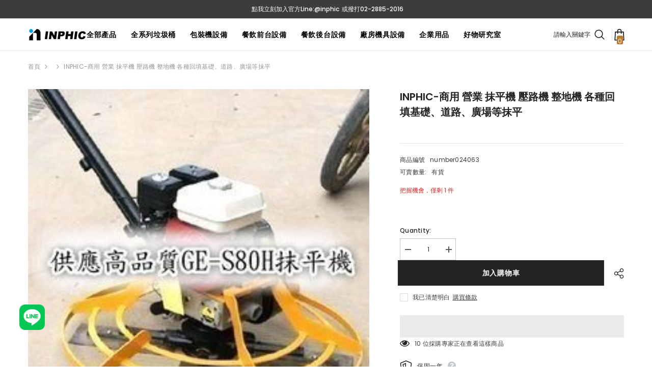

--- FILE ---
content_type: text/css
request_url: https://inphic.me/cdn/shop/t/24/assets/component-list-payment.css?v=14796597056156653981711511503
body_size: -598
content:
.list-payment{font-size:0;letter-spacing:0}.list-payment__item{display:inline-block;vertical-align:top;margin:5px 0 5px 15px}.list-payment__item img{max-height:24px}.list-payment__item .icon{width:auto;height:32px;fill:currentColor;stroke:transparent}.list-payment__item:last-child{margin-right:0}@media (max-width: 767px){.list-payment{text-align:center;padding:0;margin-top:20px}}
/*# sourceMappingURL=/cdn/shop/t/24/assets/component-list-payment.css.map?v=14796597056156653981711511503 */
